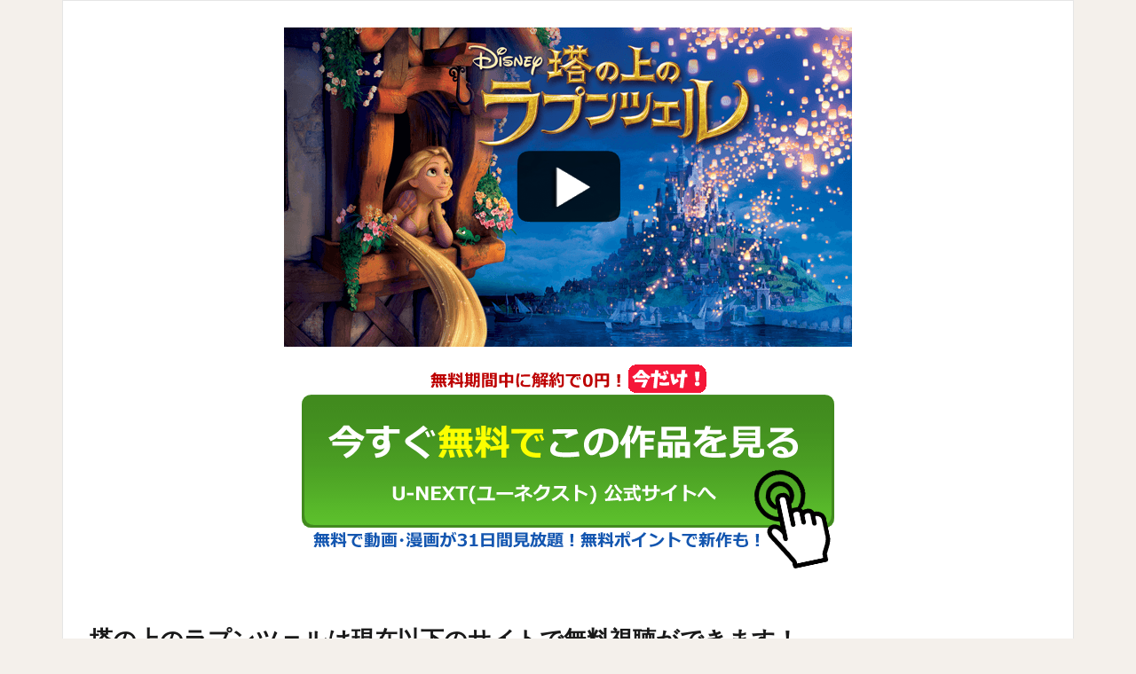

--- FILE ---
content_type: text/html; charset=UTF-8
request_url: https://dougainfo.com/movie-tounoue-l/
body_size: 8267
content:
<!DOCTYPE html>

<html lang="ja" prefix="og: http://ogp.me/ns#" class="t-html
">

<head prefix="og: http://ogp.me/ns# fb: http://ogp.me/ns/fb# article: http://ogp.me/ns/article#">
<meta charset="UTF-8">
<title>『塔の上のラプンツェル』の動画をU-NEXTなら今すぐ無料で視聴できる！│動画インフォ</title>
<meta name='robots' content='max-image-preview:large' />
<link rel='stylesheet' id='wp-block-library-css' href='https://dougainfo.com/wp-includes/css/dist/block-library/style.min.css?ver=6.6.2' type='text/css' media='all' />
<style id='classic-theme-styles-inline-css' type='text/css'>
/*! This file is auto-generated */
.wp-block-button__link{color:#fff;background-color:#32373c;border-radius:9999px;box-shadow:none;text-decoration:none;padding:calc(.667em + 2px) calc(1.333em + 2px);font-size:1.125em}.wp-block-file__button{background:#32373c;color:#fff;text-decoration:none}
</style>
<style id='global-styles-inline-css' type='text/css'>
:root{--wp--preset--aspect-ratio--square: 1;--wp--preset--aspect-ratio--4-3: 4/3;--wp--preset--aspect-ratio--3-4: 3/4;--wp--preset--aspect-ratio--3-2: 3/2;--wp--preset--aspect-ratio--2-3: 2/3;--wp--preset--aspect-ratio--16-9: 16/9;--wp--preset--aspect-ratio--9-16: 9/16;--wp--preset--color--black: #000000;--wp--preset--color--cyan-bluish-gray: #abb8c3;--wp--preset--color--white: #ffffff;--wp--preset--color--pale-pink: #f78da7;--wp--preset--color--vivid-red: #cf2e2e;--wp--preset--color--luminous-vivid-orange: #ff6900;--wp--preset--color--luminous-vivid-amber: #fcb900;--wp--preset--color--light-green-cyan: #7bdcb5;--wp--preset--color--vivid-green-cyan: #00d084;--wp--preset--color--pale-cyan-blue: #8ed1fc;--wp--preset--color--vivid-cyan-blue: #0693e3;--wp--preset--color--vivid-purple: #9b51e0;--wp--preset--gradient--vivid-cyan-blue-to-vivid-purple: linear-gradient(135deg,rgba(6,147,227,1) 0%,rgb(155,81,224) 100%);--wp--preset--gradient--light-green-cyan-to-vivid-green-cyan: linear-gradient(135deg,rgb(122,220,180) 0%,rgb(0,208,130) 100%);--wp--preset--gradient--luminous-vivid-amber-to-luminous-vivid-orange: linear-gradient(135deg,rgba(252,185,0,1) 0%,rgba(255,105,0,1) 100%);--wp--preset--gradient--luminous-vivid-orange-to-vivid-red: linear-gradient(135deg,rgba(255,105,0,1) 0%,rgb(207,46,46) 100%);--wp--preset--gradient--very-light-gray-to-cyan-bluish-gray: linear-gradient(135deg,rgb(238,238,238) 0%,rgb(169,184,195) 100%);--wp--preset--gradient--cool-to-warm-spectrum: linear-gradient(135deg,rgb(74,234,220) 0%,rgb(151,120,209) 20%,rgb(207,42,186) 40%,rgb(238,44,130) 60%,rgb(251,105,98) 80%,rgb(254,248,76) 100%);--wp--preset--gradient--blush-light-purple: linear-gradient(135deg,rgb(255,206,236) 0%,rgb(152,150,240) 100%);--wp--preset--gradient--blush-bordeaux: linear-gradient(135deg,rgb(254,205,165) 0%,rgb(254,45,45) 50%,rgb(107,0,62) 100%);--wp--preset--gradient--luminous-dusk: linear-gradient(135deg,rgb(255,203,112) 0%,rgb(199,81,192) 50%,rgb(65,88,208) 100%);--wp--preset--gradient--pale-ocean: linear-gradient(135deg,rgb(255,245,203) 0%,rgb(182,227,212) 50%,rgb(51,167,181) 100%);--wp--preset--gradient--electric-grass: linear-gradient(135deg,rgb(202,248,128) 0%,rgb(113,206,126) 100%);--wp--preset--gradient--midnight: linear-gradient(135deg,rgb(2,3,129) 0%,rgb(40,116,252) 100%);--wp--preset--font-size--small: 13px;--wp--preset--font-size--medium: 20px;--wp--preset--font-size--large: 36px;--wp--preset--font-size--x-large: 42px;--wp--preset--spacing--20: 0.44rem;--wp--preset--spacing--30: 0.67rem;--wp--preset--spacing--40: 1rem;--wp--preset--spacing--50: 1.5rem;--wp--preset--spacing--60: 2.25rem;--wp--preset--spacing--70: 3.38rem;--wp--preset--spacing--80: 5.06rem;--wp--preset--shadow--natural: 6px 6px 9px rgba(0, 0, 0, 0.2);--wp--preset--shadow--deep: 12px 12px 50px rgba(0, 0, 0, 0.4);--wp--preset--shadow--sharp: 6px 6px 0px rgba(0, 0, 0, 0.2);--wp--preset--shadow--outlined: 6px 6px 0px -3px rgba(255, 255, 255, 1), 6px 6px rgba(0, 0, 0, 1);--wp--preset--shadow--crisp: 6px 6px 0px rgba(0, 0, 0, 1);}:where(.is-layout-flex){gap: 0.5em;}:where(.is-layout-grid){gap: 0.5em;}body .is-layout-flex{display: flex;}.is-layout-flex{flex-wrap: wrap;align-items: center;}.is-layout-flex > :is(*, div){margin: 0;}body .is-layout-grid{display: grid;}.is-layout-grid > :is(*, div){margin: 0;}:where(.wp-block-columns.is-layout-flex){gap: 2em;}:where(.wp-block-columns.is-layout-grid){gap: 2em;}:where(.wp-block-post-template.is-layout-flex){gap: 1.25em;}:where(.wp-block-post-template.is-layout-grid){gap: 1.25em;}.has-black-color{color: var(--wp--preset--color--black) !important;}.has-cyan-bluish-gray-color{color: var(--wp--preset--color--cyan-bluish-gray) !important;}.has-white-color{color: var(--wp--preset--color--white) !important;}.has-pale-pink-color{color: var(--wp--preset--color--pale-pink) !important;}.has-vivid-red-color{color: var(--wp--preset--color--vivid-red) !important;}.has-luminous-vivid-orange-color{color: var(--wp--preset--color--luminous-vivid-orange) !important;}.has-luminous-vivid-amber-color{color: var(--wp--preset--color--luminous-vivid-amber) !important;}.has-light-green-cyan-color{color: var(--wp--preset--color--light-green-cyan) !important;}.has-vivid-green-cyan-color{color: var(--wp--preset--color--vivid-green-cyan) !important;}.has-pale-cyan-blue-color{color: var(--wp--preset--color--pale-cyan-blue) !important;}.has-vivid-cyan-blue-color{color: var(--wp--preset--color--vivid-cyan-blue) !important;}.has-vivid-purple-color{color: var(--wp--preset--color--vivid-purple) !important;}.has-black-background-color{background-color: var(--wp--preset--color--black) !important;}.has-cyan-bluish-gray-background-color{background-color: var(--wp--preset--color--cyan-bluish-gray) !important;}.has-white-background-color{background-color: var(--wp--preset--color--white) !important;}.has-pale-pink-background-color{background-color: var(--wp--preset--color--pale-pink) !important;}.has-vivid-red-background-color{background-color: var(--wp--preset--color--vivid-red) !important;}.has-luminous-vivid-orange-background-color{background-color: var(--wp--preset--color--luminous-vivid-orange) !important;}.has-luminous-vivid-amber-background-color{background-color: var(--wp--preset--color--luminous-vivid-amber) !important;}.has-light-green-cyan-background-color{background-color: var(--wp--preset--color--light-green-cyan) !important;}.has-vivid-green-cyan-background-color{background-color: var(--wp--preset--color--vivid-green-cyan) !important;}.has-pale-cyan-blue-background-color{background-color: var(--wp--preset--color--pale-cyan-blue) !important;}.has-vivid-cyan-blue-background-color{background-color: var(--wp--preset--color--vivid-cyan-blue) !important;}.has-vivid-purple-background-color{background-color: var(--wp--preset--color--vivid-purple) !important;}.has-black-border-color{border-color: var(--wp--preset--color--black) !important;}.has-cyan-bluish-gray-border-color{border-color: var(--wp--preset--color--cyan-bluish-gray) !important;}.has-white-border-color{border-color: var(--wp--preset--color--white) !important;}.has-pale-pink-border-color{border-color: var(--wp--preset--color--pale-pink) !important;}.has-vivid-red-border-color{border-color: var(--wp--preset--color--vivid-red) !important;}.has-luminous-vivid-orange-border-color{border-color: var(--wp--preset--color--luminous-vivid-orange) !important;}.has-luminous-vivid-amber-border-color{border-color: var(--wp--preset--color--luminous-vivid-amber) !important;}.has-light-green-cyan-border-color{border-color: var(--wp--preset--color--light-green-cyan) !important;}.has-vivid-green-cyan-border-color{border-color: var(--wp--preset--color--vivid-green-cyan) !important;}.has-pale-cyan-blue-border-color{border-color: var(--wp--preset--color--pale-cyan-blue) !important;}.has-vivid-cyan-blue-border-color{border-color: var(--wp--preset--color--vivid-cyan-blue) !important;}.has-vivid-purple-border-color{border-color: var(--wp--preset--color--vivid-purple) !important;}.has-vivid-cyan-blue-to-vivid-purple-gradient-background{background: var(--wp--preset--gradient--vivid-cyan-blue-to-vivid-purple) !important;}.has-light-green-cyan-to-vivid-green-cyan-gradient-background{background: var(--wp--preset--gradient--light-green-cyan-to-vivid-green-cyan) !important;}.has-luminous-vivid-amber-to-luminous-vivid-orange-gradient-background{background: var(--wp--preset--gradient--luminous-vivid-amber-to-luminous-vivid-orange) !important;}.has-luminous-vivid-orange-to-vivid-red-gradient-background{background: var(--wp--preset--gradient--luminous-vivid-orange-to-vivid-red) !important;}.has-very-light-gray-to-cyan-bluish-gray-gradient-background{background: var(--wp--preset--gradient--very-light-gray-to-cyan-bluish-gray) !important;}.has-cool-to-warm-spectrum-gradient-background{background: var(--wp--preset--gradient--cool-to-warm-spectrum) !important;}.has-blush-light-purple-gradient-background{background: var(--wp--preset--gradient--blush-light-purple) !important;}.has-blush-bordeaux-gradient-background{background: var(--wp--preset--gradient--blush-bordeaux) !important;}.has-luminous-dusk-gradient-background{background: var(--wp--preset--gradient--luminous-dusk) !important;}.has-pale-ocean-gradient-background{background: var(--wp--preset--gradient--pale-ocean) !important;}.has-electric-grass-gradient-background{background: var(--wp--preset--gradient--electric-grass) !important;}.has-midnight-gradient-background{background: var(--wp--preset--gradient--midnight) !important;}.has-small-font-size{font-size: var(--wp--preset--font-size--small) !important;}.has-medium-font-size{font-size: var(--wp--preset--font-size--medium) !important;}.has-large-font-size{font-size: var(--wp--preset--font-size--large) !important;}.has-x-large-font-size{font-size: var(--wp--preset--font-size--x-large) !important;}
:where(.wp-block-post-template.is-layout-flex){gap: 1.25em;}:where(.wp-block-post-template.is-layout-grid){gap: 1.25em;}
:where(.wp-block-columns.is-layout-flex){gap: 2em;}:where(.wp-block-columns.is-layout-grid){gap: 2em;}
:root :where(.wp-block-pullquote){font-size: 1.5em;line-height: 1.6;}
</style>
<link rel="https://api.w.org/" href="https://dougainfo.com/wp-json/" /><link rel="alternate" title="JSON" type="application/json" href="https://dougainfo.com/wp-json/wp/v2/pages/17243" /><link rel="alternate" title="oEmbed (JSON)" type="application/json+oembed" href="https://dougainfo.com/wp-json/oembed/1.0/embed?url=https%3A%2F%2Fdougainfo.com%2Fmovie-tounoue-l%2F" />
<link rel="alternate" title="oEmbed (XML)" type="text/xml+oembed" href="https://dougainfo.com/wp-json/oembed/1.0/embed?url=https%3A%2F%2Fdougainfo.com%2Fmovie-tounoue-l%2F&#038;format=xml" />
<link class="css-async" rel href="https://dougainfo.com/wp-content/themes/the-thor/css/icon.min.css">
<link class="css-async" rel href="https://fonts.googleapis.com/css?family=Lato:100,300,400,700,900">
<link class="css-async" rel href="https://fonts.googleapis.com/css?family=Fjalla+One">
<link rel="stylesheet" href="https://fonts.googleapis.com/css?family=Noto+Sans+JP:100,200,300,400,500,600,700,800,900">
<link rel="stylesheet" href="https://dougainfo.com/wp-content/themes/the-thor/style.min.css">
<link class="css-async" rel href="https://dougainfo.com/wp-content/themes/the-thor-child/style-user.css?1702308137">
<link rel="canonical" href="https://dougainfo.com/movie-tounoue-l/" />
<script src="https://ajax.googleapis.com/ajax/libs/jquery/1.12.4/jquery.min.js"></script>
<meta http-equiv="X-UA-Compatible" content="IE=edge">
<meta name="viewport" content="width=device-width, initial-scale=1, viewport-fit=cover"/>
<style>
.widget.widget_nav_menu ul.menu{border-color: rgba(221,68,140,0.15);}.widget.widget_nav_menu ul.menu li{border-color: rgba(221,68,140,0.75);}.widget.widget_nav_menu ul.menu .sub-menu li{border-color: rgba(221,68,140,0.15);}.widget.widget_nav_menu ul.menu .sub-menu li .sub-menu li:first-child{border-color: rgba(221,68,140,0.15);}.widget.widget_nav_menu ul.menu li a:hover{background-color: rgba(221,68,140,0.75);}.widget.widget_nav_menu ul.menu .current-menu-item > a{background-color: rgba(221,68,140,0.75);}.widget.widget_nav_menu ul.menu li .sub-menu li a:before {color:#dd448c;}.widget.widget_nav_menu ul.menu li a{background-color:#dd448c;}.widget.widget_nav_menu ul.menu .sub-menu a:hover{color:#dd448c;}.widget.widget_nav_menu ul.menu .sub-menu .current-menu-item a{color:#dd448c;}.widget.widget_categories ul{border-color: rgba(221,68,140,0.15);}.widget.widget_categories ul li{border-color: rgba(221,68,140,0.75);}.widget.widget_categories ul .children li{border-color: rgba(221,68,140,0.15);}.widget.widget_categories ul .children li .children li:first-child{border-color: rgba(221,68,140,0.15);}.widget.widget_categories ul li a:hover{background-color: rgba(221,68,140,0.75);}.widget.widget_categories ul .current-menu-item > a{background-color: rgba(221,68,140,0.75);}.widget.widget_categories ul li .children li a:before {color:#dd448c;}.widget.widget_categories ul li a{background-color:#dd448c;}.widget.widget_categories ul .children a:hover{color:#dd448c;}.widget.widget_categories ul .children .current-menu-item a{color:#dd448c;}.widgetSearch__input:hover{border-color:#dd448c;}.widgetCatTitle{background-color:#dd448c;}.widgetCatTitle__inner{background-color:#dd448c;}.widgetSearch__submit:hover{background-color:#dd448c;}.widgetProfile__sns{background-color:#dd448c;}.widget.widget_calendar .calendar_wrap tbody a:hover{background-color:#dd448c;}.widget ul li a:hover{color:#dd448c;}.widget.widget_rss .rsswidget:hover{color:#dd448c;}.widget.widget_tag_cloud a:hover{background-color:#dd448c;}.widget select:hover{border-color:#dd448c;}.widgetSearch__checkLabel:hover:after{border-color:#dd448c;}.widgetSearch__check:checked .widgetSearch__checkLabel:before, .widgetSearch__check:checked + .widgetSearch__checkLabel:before{border-color:#dd448c;}.widgetTab__item.current{border-top-color:#dd448c;}.widgetTab__item:hover{border-top-color:#dd448c;}.searchHead__title{background-color:#dd448c;}.searchHead__submit:hover{color:#dd448c;}.menuBtn__close:hover{color:#dd448c;}.menuBtn__link:hover{color:#dd448c;}@media only screen and (min-width: 992px){.menuBtn__link {background-color:#dd448c;}}.t-headerCenter .menuBtn__link:hover{color:#dd448c;}.searchBtn__close:hover{color:#dd448c;}.searchBtn__link:hover{color:#dd448c;}.breadcrumb__item a:hover{color:#dd448c;}.pager__item{color:#dd448c;}.pager__item:hover, .pager__item-current{background-color:#dd448c; color:#fff;}.page-numbers{color:#dd448c;}.page-numbers:hover, .page-numbers.current{background-color:#dd448c; color:#fff;}.pagePager__item{color:#dd448c;}.pagePager__item:hover, .pagePager__item-current{background-color:#dd448c; color:#fff;}.heading a:hover{color:#dd448c;}.eyecatch__cat{background-color:#dd448c;}.the__category{background-color:#dd448c;}.dateList__item a:hover{color:#dd448c;}.controllerFooter__item:last-child{background-color:#dd448c;}.controllerFooter__close{background-color:#dd448c;}.bottomFooter__topBtn{background-color:#dd448c;}.mask-color{background-color:#dd448c;}.mask-colorgray{background-color:#dd448c;}.pickup3__item{background-color:#dd448c;}.categoryBox__title{color:#dd448c;}.comments__list .comment-meta{background-color:#dd448c;}.comment-respond .submit{background-color:#dd448c;}.prevNext__pop{background-color:#dd448c;}.swiper-pagination-bullet-active{background-color:#dd448c;}.swiper-slider .swiper-button-next, .swiper-slider .swiper-container-rtl .swiper-button-prev, .swiper-slider .swiper-button-prev, .swiper-slider .swiper-container-rtl .swiper-button-next	{background-color:#dd448c;}body{background:#f4f0eb;}.t-headerColor .l-header{background-color:#191919;}.t-headerColor .globalNavi::before{background: -webkit-gradient(linear,left top,right top,color-stop(0%,rgba(255,255,255,0)),color-stop(100%,#191919));}.t-headerColor .subNavi__link-pickup:hover{color:#191919;}.snsFooter{background-color:#dd448c}.widget-main .heading.heading-widget{background-color:#dd448c}.widget-main .heading.heading-widgetsimple{background-color:#dd448c}.widget-main .heading.heading-widgetsimplewide{background-color:#dd448c}.widget-main .heading.heading-widgetwide{background-color:#dd448c}.widget-main .heading.heading-widgetbottom:before{border-color:#dd448c}.widget-main .heading.heading-widgetborder{border-color:#dd448c}.widget-main .heading.heading-widgetborder::before,.widget-main .heading.heading-widgetborder::after{background-color:#dd448c}.widget-side .heading.heading-widget{background-color:#dd448c}.widget-side .heading.heading-widgetsimple{background-color:#dd448c}.widget-side .heading.heading-widgetsimplewide{background-color:#dd448c}.widget-side .heading.heading-widgetwide{background-color:#dd448c}.widget-side .heading.heading-widgetbottom:before{border-color:#dd448c}.widget-side .heading.heading-widgetborder{border-color:#dd448c}.widget-side .heading.heading-widgetborder::before,.widget-side .heading.heading-widgetborder::after{background-color:#dd448c}.widget-foot .heading.heading-widget{background-color:#dd448c}.widget-foot .heading.heading-widgetsimple{background-color:#dd448c}.widget-foot .heading.heading-widgetsimplewide{background-color:#dd448c}.widget-foot .heading.heading-widgetwide{background-color:#dd448c}.widget-foot .heading.heading-widgetbottom:before{border-color:#dd448c}.widget-foot .heading.heading-widgetborder{border-color:#dd448c}.widget-foot .heading.heading-widgetborder::before,.widget-foot .heading.heading-widgetborder::after{background-color:#dd448c}.widget-menu .heading.heading-widget{background-color:#dd448c}.widget-menu .heading.heading-widgetsimple{background-color:#dd448c}.widget-menu .heading.heading-widgetsimplewide{background-color:#dd448c}.widget-menu .heading.heading-widgetwide{background-color:#dd448c}.widget-menu .heading.heading-widgetbottom:before{border-color:#dd448c}.widget-menu .heading.heading-widgetborder{border-color:#dd448c}.widget-menu .heading.heading-widgetborder::before,.widget-menu .heading.heading-widgetborder::after{background-color:#dd448c}.swiper-slider{height: 300px;}@media only screen and (min-width: 768px){.swiper-slider {height: 600px;}}.swiper-slide3.mask.mask-colorgray{background-color:#6195a8}.rankingBox__bg{background-color:#dd448c}.the__ribbon{background-color:#c65151}.the__ribbon:after{border-left-color:#c65151; border-right-color:#c65151}.eyecatch__link.eyecatch__link-mask:hover::after{content: "[ DETAIL ]";}.eyecatch__link.eyecatch__link-maskzoom:hover::after{content: "[ DETAIL ]";}.eyecatch__link.eyecatch__link-maskzoomrotate:hover::after{content: "[ DETAIL ]";}.content .afTagBox__btnDetail{background-color:#dd448c;}.widget .widgetAfTag__btnDetail{background-color:#dd448c;}.content .afTagBox__btnAf{background-color:#dd448c;}.widget .widgetAfTag__btnAf{background-color:#dd448c;}.content a{color:#dd448c;}.phrase a{color:#dd448c;}.content .sitemap li a:hover{color:#dd448c;}.content h2 a:hover,.content h3 a:hover,.content h4 a:hover,.content h5 a:hover{color:#dd448c;}.content ul.menu li a:hover{color:#dd448c;}.content .es-LiconBox:before{background-color:#a83f3f;}.content .es-LiconCircle:before{background-color:#a83f3f;}.content .es-BTiconBox:before{background-color:#a83f3f;}.content .es-BTiconCircle:before{background-color:#a83f3f;}.content .es-BiconObi{border-color:#a83f3f;}.content .es-BiconCorner:before{background-color:#a83f3f;}.content .es-BiconCircle:before{background-color:#a83f3f;}.content .es-BmarkHatena::before{background-color:#005293;}.content .es-BmarkExcl::before{background-color:#b60105;}.content .es-BmarkQ::before{background-color:#005293;}.content .es-BmarkQ::after{border-top-color:#005293;}.content .es-BmarkA::before{color:#b60105;}.content .es-BsubTradi::before{color:#ffffff;background-color:#b60105;border-color:#b60105;}.btn__link-primary{color:#ffffff; background-color:#bf416f;}.content .btn__link-primary{color:#ffffff; background-color:#bf416f;}.searchBtn__contentInner .btn__link-search{color:#ffffff; background-color:#bf416f;}.btn__link-secondary{color:#ffffff; background-color:#bf416f;}.content .btn__link-secondary{color:#ffffff; background-color:#bf416f;}.btn__link-search{color:#ffffff; background-color:#bf416f;}.btn__link-normal{color:#bf416f;}.content .btn__link-normal{color:#bf416f;}.btn__link-normal:hover{background-color:#bf416f;}.content .btn__link-normal:hover{background-color:#bf416f;}.comments__list .comment-reply-link{color:#bf416f;}.comments__list .comment-reply-link:hover{background-color:#bf416f;}@media only screen and (min-width: 992px){.subNavi__link-pickup{color:#bf416f;}}@media only screen and (min-width: 992px){.subNavi__link-pickup:hover{background-color:#bf416f;}}.content h2{color:#191919}.content h3{color:#191919}.content h4{color:#191919}.content h5{color:#191919}.content ul > li::before{color:#a83f3f;}.content ul{color:#191919;}.content ol > li::before{color:#a83f3f; border-color:#a83f3f;}.content ol > li > ol > li::before{background-color:#a83f3f; border-color:#a83f3f;}.content ol > li > ol > li > ol > li::before{color:#a83f3f; border-color:#a83f3f;}.content ol{color:#191919;}.content .balloon .balloon__text{color:#191919; background-color:#f2f2f2;}.content .balloon .balloon__text-left:before{border-left-color:#f2f2f2;}.content .balloon .balloon__text-right:before{border-right-color:#f2f2f2;}.content .balloon-boder .balloon__text{color:#191919; background-color:#ffffff;  border-color:#d8d8d8;}.content .balloon-boder .balloon__text-left:before{border-left-color:#d8d8d8;}.content .balloon-boder .balloon__text-left:after{border-left-color:#ffffff;}.content .balloon-boder .balloon__text-right:before{border-right-color:#d8d8d8;}.content .balloon-boder .balloon__text-right:after{border-right-color:#ffffff;}.content blockquote{color:#191919; background-color:#f2f2f2;}.content blockquote::before{color:#d8d8d8;}.content table{color:#191919; border-top-color:#E5E5E5; border-left-color:#E5E5E5;}.content table th{background:#7f7f7f; color:#ffffff; ;border-right-color:#E5E5E5; border-bottom-color:#E5E5E5;}.content table td{background:#ffffff; ;border-right-color:#E5E5E5; border-bottom-color:#E5E5E5;}.content table tr:nth-child(odd) td{background-color:#f2f2f2;}
</style>
<link rel="icon" href="https://dougainfo.com/wp-content/uploads/2020/06/dougainfo.png" sizes="32x32" />
<link rel="icon" href="https://dougainfo.com/wp-content/uploads/2020/06/dougainfo.png" sizes="192x192" />
<link rel="apple-touch-icon" href="https://dougainfo.com/wp-content/uploads/2020/06/dougainfo.png" />
<meta name="msapplication-TileImage" content="https://dougainfo.com/wp-content/uploads/2020/06/dougainfo.png" />

<!-- Global site tag (gtag.js) - Google Analytics -->
<script async src="https://www.googletagmanager.com/gtag/js?id=UA-158894426-1"></script>
<script>
  window.dataLayer = window.dataLayer || [];
  function gtag(){dataLayer.push(arguments);}
  gtag('js', new Date());

  gtag('config', 'UA-158894426-1');
</script>


<!-- Global site tag (gtag.js) - Google Ads: 939013396 -->
<script async src="https://www.googletagmanager.com/gtag/js?id=AW-939013396"></script>
<script>
  window.dataLayer = window.dataLayer || [];
  function gtag(){dataLayer.push(arguments);}
  gtag('js', new Date());

  gtag('config', 'AW-939013396');
</script>

<!-- Event snippet for Seleqt VOD ページクリック conversion page
In your html page, add the snippet and call gtag_report_conversion when someone clicks on the chosen link or button. -->
<script>
function gtag_report_conversion(url) {
  var callback = function () {
    if (typeof(url) != 'undefined') {
      window.location = url;
    }
  };
  gtag('event', 'conversion', {
      'send_to': 'AW-939013396/gvNACJ-K18IBEJTq4L8D',
      'event_callback': callback
  });
  return false;
}
</script>






<meta property="og:site_name" content="動画インフォ" />
<meta property="og:type" content="article" />
<meta property="og:title" content="『塔の上のラプンツェル』の動画をU-NEXTなら今すぐ無料で視聴できる！" />
<meta property="og:description" content="塔の上のラプンツェルは現在以下のサイトで無料視聴ができます！ 『塔の上のラプンツェル』が現在視聴可能なのは ・U-NEXT：○　31日間無料でいますぐ見れる ・FODプレミアム：× ・TSUTAYA DISCAS：○　30日間無料でいますぐ" />
<meta property="og:url" content="https://dougainfo.com/movie-tounoue-l/" />
<meta property="og:image" content="https://dougainfo.com/wp-content/uploads/2020/06/touno-top.png" />
<meta name="twitter:card" content="summary_large_image" />
</head>
<body class=" t-logoSp40 t-logoPc70 t-naviNoneSp t-headerCenter t-headerColor" id="top">
    <div class="l-wrapper l-wrapper-lp">  <main class="l-main l-main-wide u-border"><div class="dividerBottom">    <div class="pageContents"> <section class="content">  <div class="pic"><img decoding="async" class="aligncenter wp-image-1526 size-full" src="https://dougainfo.com/wp-content/themes/the-thor/img/dummy.gif" data-layzr="https://dougainfo.com/wp-content/uploads/2020/06/touno-top.png" /><a class="play_btn" href="https://link-a.net/gate.php?guid=on&amp;mcode=qsi57lq3&amp;acode=iw9piispuxdm&amp;itemid=0" target="_blank" rel="noopener noreferrer"><img decoding="async" class="aligncenter" src="https://dougainfo.com/wp-content/themes/the-thor/img/dummy.gif" data-layzr="https://dougainfo.com/wp-content/uploads/2020/02/play_btn2.png" /></a></div><div data-post-id="1212" class="insert-page insert-page-1212 "><div class="btn-parts reflection-img text-center"><a rel="nofollow" href="https://cl.link-ag.net/click/2b851b/5e5e682c"><img decoding="async" src="https://dougainfo.com/wp-content/themes/the-thor/img/dummy.gif" data-layzr="https://dougainfo.com/wp-content/uploads/2020/03/unext-btn-imasugu2.png" class="text-center" /></a></p><div class="reflection"></div></div></div><h2>塔の上のラプンツェルは現在以下のサイトで無料視聴ができます！</h2><p>『塔の上のラプンツェル』が現在視聴可能なのは</p><div class="box-2">・<a rel="nofollow" href="https://cl.link-ag.net/click/2b851b/5e5e682c"><u>U-NEXT</u></a>：○　<span class="bred">31日間無料でいますぐ見れる</span><br />・<a rel="nofollow" href="https://cl.link-ag.net/click/2b851b/d3f0b951"><u>FODプレミアム</u></a>：×<br />・<a rel="nofollow" href="https://cl.link-ag.net/click/2b851b/39b963de"><u>TSUTAYA DISCAS</u></a>：○　<span class="bred">30日間無料でいますぐ見れる</span><br />・<a rel="nofollow" href="https://cl.link-ag.net/click/2b851b/e62765b4"><u>Hulu</u></a>：×<br />・<a rel="nofollow" href="https://cl.link-ag.net/click/2b851b/c24256a9"><u>クランクイン</u></a>：○　<span class="bred">14日間無料でいますぐ見れる</span><br />・<a href="https://t.afi-b.com/visit.php?guid=ON&amp;a=311369K-4380786f&amp;p=s667090c"><u>AbemaTV</u></a>：×<br />・<a href="https://t.afi-b.com/visit.php?guid=ON&amp;a=a10187G-c341439J&amp;p=s667090c"><u>Paravi</u></a>：×<br />・<a rel="nofollow" href="https://cl.link-ag.net/click/67ab19/8d22f06a"><u>DAZN/ダゾーン</u></a>：×<br />・<a href="//af.moshimo.com/af/c/click?a_id=1454102&amp;p_id=170&amp;pc_id=185&amp;pl_id=4062&amp;url=https%3A%2F%2Fwww.amazon.co.jp%2Fgp%2Fvideo%2Fprimesignup"><u>amazonプライムビデオ</u></a>：○　<span class="bred">30日間無料でいますぐ見れる</span></div><p>になります！</p><div data-post-id="1224" class="insert-page insert-page-1224 "><div class="box-2 bgcolor01"><a rel="nofollow" href="https://cl.link-ag.net/click/2b851b/5e5e682c"><img decoding="async" src="https://dougainfo.com/wp-content/themes/the-thor/img/dummy.gif" data-layzr="https://dougainfo.com/wp-content/uploads/2020/02/logp_u-next.jpg" style="width:150px !important; text-align: left !important; margin: 5px !important;" /></a><br />U-NEXT：<a rel="nofollow" href="https://cl.link-ag.net/click/2b851b/5e5e682c"><u>https://www.video.unext.jp/</u></a><br />・無料期間：<span class="ylw"><span class="bred">31日間</span>見放題</span><br />・月額：2,189円<br />・付与ポイント：<span class="ylw"><span class="bred">600pt</span>で新作も見れる！</span><br />・ダウンロード機能あり、漫画も読める<br />・ポイントで<span class="bred">映画チケット割引クーポン</span>に引換可能！<br />&nbsp;<br /><span class="blue">31日以内に解約すれば完全無料で見れます↓</span><br /><a rel="nofollow" href="https://cl.link-ag.net/click/2b851b/5e5e682c"><img decoding="async" src="https://dougainfo.com/wp-content/themes/the-thor/img/dummy.gif" data-layzr="https://dougainfo.com/wp-content/uploads/2020/03/btn-unext.png" style="width:300px !important; text-align: left !important; margin: 5px !important;"/></a></div></div><div class="box-2"><h2>塔の上のラプンツェルとは</h2><p>ディズニープリンセスが出てくるディズニー映画です。主役のラプンツェルが冒険をして、恋をして、最後はハッピーエンドで終わります。<br />他のディズニープリンセスと比べると最近の映画のため、他のディズニープリンセスに比べると女性が「強い」印象がある映画です！</p><h2>塔の上のラプンツェルのキャスト</h2><p>ラプンツェル:中川翔子<br />フリン・ライダー:畠中洋<br />マザー・ゴーデル:剣幸<br />フックハンド:岡田誠<br />ビッグノーズ:石原慎一<br />王妃:菅原さおり</p></div><div data-post-id="1224" class="insert-page insert-page-1224 "><div class="box-2 bgcolor01"><a rel="nofollow" href="https://cl.link-ag.net/click/2b851b/5e5e682c"><img decoding="async" src="https://dougainfo.com/wp-content/themes/the-thor/img/dummy.gif" data-layzr="https://dougainfo.com/wp-content/uploads/2020/02/logp_u-next.jpg" style="width:150px !important; text-align: left !important; margin: 5px !important;" /></a><br />U-NEXT：<a rel="nofollow" href="https://cl.link-ag.net/click/2b851b/5e5e682c"><u>https://www.video.unext.jp/</u></a><br />・無料期間：<span class="ylw"><span class="bred">31日間</span>見放題</span><br />・月額：2,189円<br />・付与ポイント：<span class="ylw"><span class="bred">600pt</span>で新作も見れる！</span><br />・ダウンロード機能あり、漫画も読める<br />・ポイントで<span class="bred">映画チケット割引クーポン</span>に引換可能！<br />&nbsp;<br /><span class="blue">31日以内に解約すれば完全無料で見れます↓</span><br /><a rel="nofollow" href="https://cl.link-ag.net/click/2b851b/5e5e682c"><img decoding="async" src="https://dougainfo.com/wp-content/themes/the-thor/img/dummy.gif" data-layzr="https://dougainfo.com/wp-content/uploads/2020/03/btn-unext.png" style="width:300px !important; text-align: left !important; margin: 5px !important;"/></a></div></div><div data-post-id="1217" class="insert-page insert-page-1217 "><div class="btn-parts reflection-img"><a rel="nofollow" href="https://cl.link-ag.net/click/2b851b/5e5e682c"><img decoding="async" src="https://dougainfo.com/wp-content/themes/the-thor/img/dummy.gif" data-layzr="https://dougainfo.com/wp-content/uploads/2020/03/unext-btn-imasugu2.png" class="aligncenter size-full wp-image-96172"/></a></p><div class="reflection"></div></div><p><a rel="nofollow" href="https://cl.link-ag.net/click/2b851b/5e5e682c"><img decoding="async" src="https://dougainfo.com/wp-content/themes/the-thor/img/dummy.gif" data-layzr="https://dougainfo.com/wp-content/uploads/2020/03/unext-btn-sonota.png" alt="" class="aligncenter size-full wp-image-96172" /></a></p></div><div data-post-id="59" class="insert-page insert-page-59 "><h3>トライアル期間で無料で動画が見れるサイト一覧</h3><p>以下で紹介するサービスなら<span class="ylw"><span class="bred">無料期間中で解約すれば</span>料金を一切かけずに</span>見ることができます！<br />&nbsp;</p><div class="box-2 dougalogo"><a rel="nofollow" href="https://cl.link-ag.net/click/2b851b/5e5e682c"><img decoding="async" src="https://dougainfo.com/wp-content/themes/the-thor/img/dummy.gif" data-layzr="https://dougainfo.com/wp-content/uploads/2020/02/logp_u-next.jpg" /></a><br />U-NEXT：<a rel="nofollow" href="https://cl.link-ag.net/click/2b851b/5e5e682c"><u>https://www.video.unext.jp/</u></a><br />・無料期間：<span class="ylw"><span class="bred">31日間</span>見放題</span><br />・付与ポイント：<span class="ylw"><span class="bred">600pt</span>で新作も見れる！</span><br />・月額：2,189円<br />・ダウンロード機能あり、漫画も読める</div><p>&nbsp;</p><div class="box-2 dougalogo"><a rel="nofollow" href="https://cl.link-ag.net/click/2b851b/39b963de"><img decoding="async" src="https://dougainfo.com/wp-content/themes/the-thor/img/dummy.gif" data-layzr="https://dougainfo.com/wp-content/uploads/2024/04/135336tsutaya.png" /></a><br />TSUTAYA DISCAS：<a rel="nofollow" href="https://cl.link-ag.net/click/2b851b/39b963de"><u>https://movie-tsutaya.tsite.jp/</u></a><br />・無料期間：<span class="ylw"><span class="bred">30日間</span>見放題</span><br />・付与ポイント：<span class="ylw"><span class="bred">1100pt</span>で新作も見れる！</span><br />・月額：1,026円</div><p>&nbsp;</p><div class="box-2 dougalogo"><a rel="nofollow" href="https://cl.link-ag.net/click/2b851b/e62765b4"><img decoding="async" src="https://dougainfo.com/wp-content/themes/the-thor/img/dummy.gif" data-layzr="https://dougainfo.com/wp-content/uploads/2020/07/logo_hulu.png" /></a><br />Hulu：<a rel="nofollow" href="https://cl.link-ag.net/click/2b851b/e62765b4"><u>https://www.hulu.jp/</u></a><br />・無料期間：<span class="ylw"><span class="bred">14日間</span>見放題</span><br />・月額：1,026円(税込)<br />・ダウンロード機能：あり<br />・作品数：60,000本以上</div><p>&nbsp;</p><div class="box-2 dougalogo"><a rel="nofollow" href="https://cl.link-ag.net/click/2b851b/c24256a9"><img decoding="async" src="https://dougainfo.com/wp-content/themes/the-thor/img/dummy.gif" data-layzr="https://dougainfo.com/wp-content/uploads/2020/07/logo_crankin.png" /></a><br />クランクイン：<a rel="nofollow" href="https://cl.link-ag.net/click/2b851b/c24256a9"><u>https://video.crank-in.net/</u></a><br />・無料期間：<span class="ylw bred">14日間</span><br />・無料ポイント：<span class="ylw"><span class="bred">3000円分</span>見放題</span><br />・月額：990円</div><p>&nbsp;</p><div class="box-2 dougalogo"><a href="https://t.afi-b.com/visit.php?guid=ON&#038;a=311369K-4380786f&#038;p=s667090c"><img decoding="async" src="https://dougainfo.com/wp-content/themes/the-thor/img/dummy.gif" data-layzr="https://dougainfo.com/wp-content/uploads/2020/02/logo_abema.png" /></a><br />AbemaTV/アベマTV：<a href="https://t.afi-b.com/visit.php?guid=ON&#038;a=311369K-4380786f&#038;p=s667090c"><u>https://abema.tv/</u></a><br />・無料期間：<span class="ylw"><span class="bred">2週間</span>見放題</span><br />・広告なしで再生可能、全て見放題、アベマオリジナル作品あり<br />・月額：960円</div><p>&nbsp;</p><div class="box-2 dougalogo"><a href="https://t.afi-b.com/visit.php?guid=ON&#038;a=a10187G-c341439J&#038;p=s667090c"><img decoding="async" src="https://dougainfo.com/wp-content/themes/the-thor/img/dummy.gif" data-layzr="https://dougainfo.com/wp-content/uploads/2020/02/logo_paravi.png" /></a><br />Paravi/パラビ：<a href="https://t.afi-b.com/visit.php?guid=ON&#038;a=a10187G-c341439J&#038;p=s667090c"><u>https://www.paravi.jp/</u></a><br />・無料期間：<span class="ylw"><span class="bred">14日間</span>見放題</span><br />・<span class="bred">550円</span>チケット毎月進呈<br />・TBS、テレ東、WOWWOWのドラマ、バラエティに特化、パラビオリジナル作品あり<br />・月額：1,017円</div><p>&nbsp;</p><div class="box-2 dougalogo"><a rel="nofollow" href="https://cl.link-ag.net/click/67ab19/8d22f06a"><img decoding="async" src="https://dougainfo.com/wp-content/themes/the-thor/img/dummy.gif" data-layzr="https://dougainfo.com/wp-content/uploads/2020/02/logo_dazn.png" /></a><br />DAZN/ダゾーン：<a rel="nofollow" href="https://cl.link-ag.net/click/67ab19/8d22f06a"><u>https://www.dazn.com/</u></a><br />・無料期間：<span class="ylw"><span class="bred">１ヶ月間</span>見放題</span><br />・130以上のスポーツコンテンツ＆年間１万試合以上を配信<br />・月額：1,925円（ドコモユーザーなら1,078円）</div><p>&nbsp;<br />※紹介するサービスは無料期間中であれば解約すれば料金を一切かけずに見ることができます。</p></div></section></div>  </div> </main>   </div>  
<script>Array.prototype.forEach.call(document.getElementsByClassName("css-async"), function(e){e.rel = "stylesheet"});</script>
		<script type="application/ld+json">
		{ "@context":"http://schema.org",
		  "@type": "BreadcrumbList",
		  "itemListElement":
		  [
		    {"@type": "ListItem","position": 1,"item":{"@id": "https://dougainfo.com","name": "HOME"}},
		    {"@type": "ListItem","position": 2,"item":{"@id": "https://dougainfo.com/movie-tounoue-l/","name": "『塔の上のラプンツェル』の動画をU-NEXTなら今すぐ無料で視聴できる！"}}
		  ]
		}
		</script>


		<script type="text/javascript" src="https://dougainfo.com/wp-content/themes/the-thor/js/smoothlink.min.js?ver=6.6.2" id="smoothlink-js"></script>
<script type="text/javascript" src="https://dougainfo.com/wp-content/themes/the-thor/js/layzr.min.js?ver=6.6.2" id="layzr-js"></script>

<script>var layzr = new Layzr();</script>
</body>
</html>
